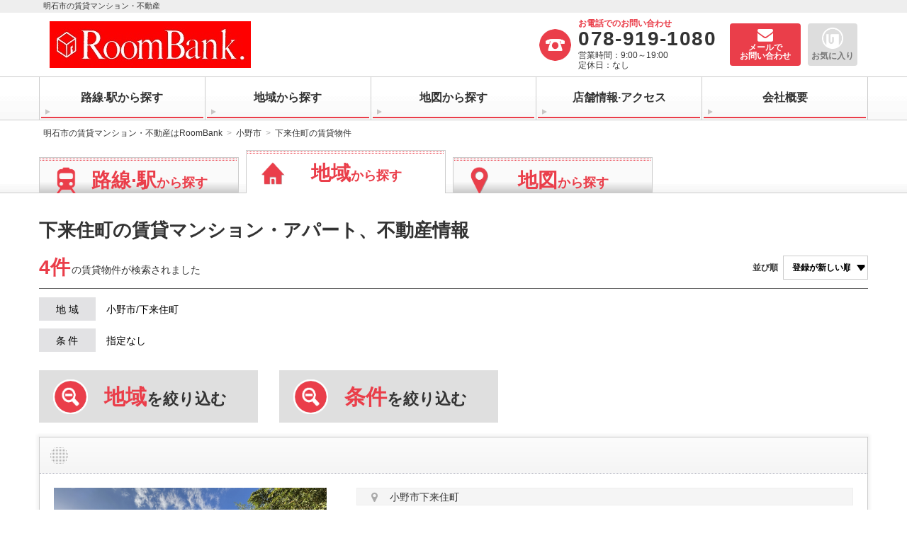

--- FILE ---
content_type: text/html; charset=UTF-8
request_url: https://www.room-bk-akashi.com/Area28218/Zip6751344/result.html
body_size: 9641
content:
<!DOCTYPE html><html lang="ja"><head><meta charset="utf-8"><meta name="viewport" content="width=device-width, initial-scale=1"><meta name="format-detection" content="telephone=no"><link rel="icon" href="/favicon.ico"><title>下来住町の賃貸物件・不動産・マンション・アパート | 明石市の賃貸マンションはRoomBank</title><meta name="description" content="小野市 下来住町の不動産、賃貸マンション・アパートの情報一覧です。 | RoomBank"><meta name="robots" content="INDEX,FOLLOW"><link rel="stylesheet" href="/mwp/lib/css/bootstrap.min.css?v=7f89537eaf606bff49f5cc1a7c24dbca"><link rel="stylesheet" href="/mwp/lib/css/font-awesome.min.css?v=269550530cc127b6aa5a35925a7de6ce"><link rel="stylesheet" href="/mwp/css/common.css?v=f82712670491f31399377d5bc79a6ad7"><link rel="stylesheet" href="/mwp/css/search.css?v=a4bb9289064386bb38dca71ce1290a58"><link rel="stylesheet" href="/mwp/css/list.css?v=271641c22987cb2c0d12b5c816328f67"><link rel="stylesheet" href="/mwp/css/bana.css?v=66b8394b16a964b5360ce03aae1484e7"><script>window.mwp=window.mwp||{};mwp.const={FQDN:'https://www.room-bk-akashi.com',BASE:'/',MAP_KEY:'AIzaSyAGgl9GmDRPlmoTFpTEQCMOfBM8RjdECmE',};</script><!-- Global site tag (gtag.js) - Google Analytics -->
<script async src="https://www.googletagmanager.com/gtag/js?id=UA-155903229-1"></script>
<script>
  window.dataLayer = window.dataLayer || [];
  function gtag(){dataLayer.push(arguments);}
  gtag('js', new Date());

  gtag('config', 'UA-155903229-1');
</script></head><body class="mwp-color_re"><div id="MenuOverlay"></div><div id="boxOverlay"><div id="boxContent"></div><button id="boxClose" type="button">×</button></div><header class="container-fluid"><div id="pagetop" class="row"></div><div class="row"><div class="col"><hgroup class="container"><div id="headlogo"><h1><a href="/"><div class="row caption">明石市の賃貸マンション・不動産</div><div class="logoimg-wrapper"><img src="/images/common/header_logo.png" alt="株式会社RoomBank" class="logoimg-default"><img src="/images/common/contact_logo.png" alt="株式会社RoomBank" class="logoimg-sm"></div></a></h1></div><div class="headfootcontact clearfix"><ul class="contlist"><li class="txt">お電話でのお問い合わせ</li><li class="tel"><a href="tel:078-919-1080">078-919-1080</a></li><li class="time">営業時間：9:00～19:00<br>定休日：なし</li></ul><div class="mail"><a href="/request.html"><span class="label-long">メールで<br>お問い合わせ</span><span class="label-short">問い合わせ</span></a></div></div><nav class="favbot"><div><a class="favorite" href="/favorite.html">お気に入り</a><p class="favbadge"><span class="favinner">0</span></p></div></nav><div id="menubot"><a href="javascript:void(0);"><img src="/mwp/images/common/header_menu.png" alt="menu"></a></div></hgroup></div></div><nav id="headnav" class="navmenu row"><ul id="menu" class="container clearfix"><li class="menuClose"><a href="javascript:void(0);">×</a></li><li class="visible-xs"><a href="/">TOPページ</a></li><li class="visible-xs"><a href="/result.html?condition_cd=5">分譲マンションシリーズ</a></li><li class="visible-xs"><a href="/result.html?condition_cd=4">リノベーション物件</a></li><li class="visible-xs"><a href="/result.html?condition_cd=2">敷金&middot;礼金０円！特集</a></li><li class="visible-xs"><a href="/result.html?condition_cd=3">オートロック付き物件特集</a></li><li><a href="/search.html?action=searchRail">路線&middot;駅から探す</a></li><li><a href="/search.html?action=searchArea">地域から探す</a></li><li><a href="/search_map.html">地図から探す</a></li><li class="visible-xs"><a href="/t/contents/owner.html">オーナー様へ</a></li><li class="visible-xs"><a href="/t/staff.html">スタッフ紹介ページ</a></li><li class="visible-xs"><a href="https://lin.ee/8X1xefW" target="_blank">LINE公式アカウント</a></li><li><a href="/shop.html">店舗情報&middot;アクセス</a></li><li class="info"><a href="/info.html">会社概要</a></li><li class="mailinq visible-xs"><a href="/request.html">メールでお問い合わせ</a></li></ul></nav></header><nav class="container"><div class="row pankuz-wrapper"><ul class="pankuz"><li><a href="/">明石市の賃貸マンション・不動産はRoomBank</a></li><li><a href="/Area28218/result.html">小野市</a></li><li>下来住町の賃貸物件</li></ul></div></nav><nav id="srctab" class="container-fluid"><div class="row"><div class="container"><div class="row"><ul><li class="rail"><a href="/search.html?action=searchRail"><span><strong>路線&middot;駅</strong>から探す</span></a></li><li class="area on"><a href="/search.html?action=searchArea"><span><strong>地域</strong>から探す</span></a></li><li class="map"><a href="/search.html?action=searchMap"><span><strong>地図</strong>から探す</span></a></li></ul></div></div></div></nav><main class="container"><div class="row"><div class="sp-wrapper"><div id="pagetit"><h1>下来住町の賃貸マンション・アパート、不動産情報</h1></div></div><div id="refinebox"><div class="sp-wrapper"><div id="summary" class="clearfix"><div class="sumtxt" id="arCount"><strong><span class="loading44"><span>N</span><span>o</span><span>w</span><span>&nbsp;</span><span>L</span><span>o</span><span>a</span><span>d</span><span>i</span><span>n</span><span>g</span><span>.</span><span>.</span><span>.</span></span><span class="count" id="sumcount">4件</span></strong><span class="mes" id="summes">の賃貸物件が<br>検索されました</span></div><form class="pull-right"><label for="InputSelect" class="hidden-xs">並び順</label><select id="InputSelect" name="RP_Order"><option value="build" >築年が新しい順</option><option value="rent" >賃料の安い順</option><option value="occupation" >面積が広い順</option><option value="update"  selected="selected">登録が新しい順</option></select></form></div><dl class="hidden-xs"><dt>地 域</dt><dd><span id="js-arealist">小野市/下来住町</span></dd><dt>条 件</dt><dd><span id="js-customlist">指定なし</span></dd></dl></div></div><div class="refinetab"><nav><ul class="clearfix"><li class="srctit area"><img src="/mwp/images/search/closebot-sp.png" alt="閉じる" loading="lazy"><h2><a href="javascript:void(0);"><strong>地域</strong><br>を絞り込む</a></h2></li><li class="srctit custom"><img src="/mwp/images/search/closebot-sp.png" alt="閉じる" loading="lazy"><h2><a href="javascript:void(0);"><strong>条件</strong><br>を絞り込む</a></h2></li></ul></nav><form id="frmResult" action="/result.html" method="get"><div id="resultArea" class="srcbox"><div class="formarea"><div class="container"><div class="row"><div><h3 class="srcname">兵庫県</h3><ul class="srclist"><li class="srctitle"><label for="RP_AreaCds_28218"><input type="checkbox" id="RP_AreaCds_28218" name="RP_AreaCds[]" value="28218" checked="checked"><a href="/Area28218/result.html">小野市</a><span>161</span></label></li><li class="srcchild"><ul class="srclist"><li><label for="RP_ZipCds_6751358"><input type="checkbox" id="RP_ZipCds_6751358" name="RP_ZipCds[]" value="6751358" ><a href="/Area28218/Zip6751358/result.html">粟生町</a><span>1</span></label></li><li><label for="RP_ZipCds_6751324"><input type="checkbox" id="RP_ZipCds_6751324" name="RP_ZipCds[]" value="6751324" ><a href="/Area28218/Zip6751324/result.html">育ケ丘町</a><span>3</span></label></li><li><label for="RP_ZipCds_6751327"><input type="checkbox" id="RP_ZipCds_6751327" name="RP_ZipCds[]" value="6751327" ><a href="/Area28218/Zip6751327/result.html">市場町</a><span>2</span></label></li><li><label for="RP_ZipCds_6751378"><input type="checkbox" id="RP_ZipCds_6751378" name="RP_ZipCds[]" value="6751378" ><a href="/Area28218/Zip6751378/result.html">王子町</a><span>36</span></label></li><li><label for="RP_ZipCds_6751334"><input type="checkbox" id="RP_ZipCds_6751334" name="RP_ZipCds[]" value="6751334" ><a href="/Area28218/Zip6751334/result.html">大島町</a><span>12</span></label></li><li><label for="RP_ZipCds_6751335"><input type="checkbox" id="RP_ZipCds_6751335" name="RP_ZipCds[]" value="6751335" ><a href="/Area28218/Zip6751335/result.html">片山町</a><span>7</span></label></li><li><label for="RP_ZipCds_6751378"><input type="checkbox" id="RP_ZipCds_6751378" name="RP_ZipCds[]" value="6751378" ><a href="/Area28218/Zip6751378/result.html">上新町</a><span>36</span></label></li><li><label for="RP_ZipCds_6751379"><input type="checkbox" id="RP_ZipCds_6751379" name="RP_ZipCds[]" value="6751379" ><a href="/Area28218/Zip6751379/result.html">上本町</a><span>4</span></label></li><li><label for="RP_ZipCds_6751371"><input type="checkbox" id="RP_ZipCds_6751371" name="RP_ZipCds[]" value="6751371" ><a href="/Area28218/Zip6751371/result.html">黒川町</a><span>19</span></label></li><li><label for="RP_ZipCds_6751367"><input type="checkbox" id="RP_ZipCds_6751367" name="RP_ZipCds[]" value="6751367" ><a href="/Area28218/Zip6751367/result.html">敷地町</a><span>2</span></label></li><li><label for="RP_ZipCds_6751344"><input type="checkbox" id="RP_ZipCds_6751344" name="RP_ZipCds[]" value="6751344" checked="checked"><a href="/Area28218/Zip6751344/result.html">下来住町</a><span>4</span></label></li><li><label for="RP_ZipCds_6751331"><input type="checkbox" id="RP_ZipCds_6751331" name="RP_ZipCds[]" value="6751331" ><a href="/Area28218/Zip6751331/result.html">神明町</a><span>11</span></label></li><li><label for="RP_ZipCds_6751333"><input type="checkbox" id="RP_ZipCds_6751333" name="RP_ZipCds[]" value="6751333" ><a href="/Area28218/Zip6751333/result.html">垂井町</a><span>10</span></label></li><li><label for="RP_ZipCds_6751316"><input type="checkbox" id="RP_ZipCds_6751316" name="RP_ZipCds[]" value="6751316" ><a href="/Area28218/Zip6751316/result.html">天神町</a><span>17</span></label></li><li><label for="RP_ZipCds_6751338"><input type="checkbox" id="RP_ZipCds_6751338" name="RP_ZipCds[]" value="6751338" ><a href="/Area28218/Zip6751338/result.html">田園町</a><span>1</span></label></li><li><label for="RP_ZipCds_6751332"><input type="checkbox" id="RP_ZipCds_6751332" name="RP_ZipCds[]" value="6751332" ><a href="/Area28218/Zip6751332/result.html">中町</a><span>11</span></label></li><li><label for="RP_ZipCds_6751375"><input type="checkbox" id="RP_ZipCds_6751375" name="RP_ZipCds[]" value="6751375" ><a href="/Area28218/Zip6751375/result.html">西本町</a><span>1</span></label></li><li><label for="RP_ZipCds_6751377"><input type="checkbox" id="RP_ZipCds_6751377" name="RP_ZipCds[]" value="6751377" ><a href="/Area28218/Zip6751377/result.html">葉多町</a><span>2</span></label></li><li><label for="RP_ZipCds_6751373"><input type="checkbox" id="RP_ZipCds_6751373" name="RP_ZipCds[]" value="6751373" ><a href="/Area28218/Zip6751373/result.html">東本町</a><span>1</span></label></li><li><label for="RP_ZipCds_6751374"><input type="checkbox" id="RP_ZipCds_6751374" name="RP_ZipCds[]" value="6751374" ><a href="/Area28218/Zip6751374/result.html">本町</a><span>16</span></label></li><li><label for="RP_ZipCds_6751376"><input type="checkbox" id="RP_ZipCds_6751376" name="RP_ZipCds[]" value="6751376" ><a href="/Area28218/Zip6751376/result.html">丸山町</a><span>1</span></label></li></ul></li></ul></div></div></div></div><ul class="botarea"><li class="resetBtn"><a href="javascript:void(0);" class="srcbot js-resetArea hidden-xs">町名をクリア</a></li><li><a href="javascript:void(0);" class="srcbot js-searchBtn"><span class="visible-xs">この条件で絞り込む</span><span class="hidden-xs">絞り込む</span></a></li></ul></div><div id="resultCondition" class="srcbox"><div class="formarea"><div class="container"><div class="row"><div class="customstg clearfix"><div class="customitem"> <h3 class="customname"><span>種別</span></h3><ul class="customlist"><li><label for="RP_ClassType_1"><input type="checkbox" id="RP_ClassType_1" name="RP_ClassType[]" value="1" ><span>マンション</span></label></li><li><label for="RP_ClassType_2"><input type="checkbox" id="RP_ClassType_2" name="RP_ClassType[]" value="2" ><span>アパート (ハイツ･コーポ)</span></label></li><li><label for="RP_ClassType_3"><input type="checkbox" id="RP_ClassType_3" name="RP_ClassType[]" value="3" ><span>一戸建･その他</span></label></li></ul></div><div class="customitem"> <h3 class="customname"><span>賃料</span></h3><div class="selectarea"><select id="customselect1" name="RP_RentMin"><option value="0" selected="selected">下限なし</option>
<option value="2.5">2.5万円</option>
<option value="3">3万円</option>
<option value="3.5">3.5万円</option>
<option value="4">4万円</option>
<option value="4.5">4.5万円</option>
<option value="5">5万円</option>
<option value="5.5">5.5万円</option>
<option value="6">6万円</option>
<option value="6.5">6.5万円</option>
<option value="7">7万円</option>
<option value="7.5">7.5万円</option>
<option value="8">8万円</option>
<option value="8.5">8.5万円</option>
<option value="9">9万円</option>
<option value="9.5">9.5万円</option>
<option value="10">10万円</option>
<option value="11">11万円</option>
<option value="12">12万円</option>
<option value="13">13万円</option>
<option value="14">14万円</option>
<option value="15">15万円</option>
<option value="16">16万円</option>
<option value="17">17万円</option>
<option value="18">18万円</option>
<option value="19">19万円</option>
<option value="20">20万円</option>
<option value="30">30万円</option>
<option value="40">40万円</option>
<option value="50">50万円</option>
<option value="100">100万円</option>
</select><span class="hidden-xs">～</span><span class="selecttxt visible-xs">▼</span><select id="customselect2" name="RP_RentMax"><option value="0" selected="selected">上限なし</option>
<option value="2.5">2.5万円</option>
<option value="3">3万円</option>
<option value="3.5">3.5万円</option>
<option value="4">4万円</option>
<option value="4.5">4.5万円</option>
<option value="5">5万円</option>
<option value="5.5">5.5万円</option>
<option value="6">6万円</option>
<option value="6.5">6.5万円</option>
<option value="7">7万円</option>
<option value="7.5">7.5万円</option>
<option value="8">8万円</option>
<option value="8.5">8.5万円</option>
<option value="9">9万円</option>
<option value="9.5">9.5万円</option>
<option value="10">10万円</option>
<option value="11">11万円</option>
<option value="12">12万円</option>
<option value="13">13万円</option>
<option value="14">14万円</option>
<option value="15">15万円</option>
<option value="16">16万円</option>
<option value="17">17万円</option>
<option value="18">18万円</option>
<option value="19">19万円</option>
<option value="20">20万円</option>
<option value="30">30万円</option>
<option value="40">40万円</option>
<option value="50">50万円</option>
<option value="100">100万円</option>
</select></div><ul class="customlist btm"><li><label for="RP_ManagementCost"><input type="checkbox" id="RP_ManagementCost" name="RP_ManagementCost" value="1" ><span>共益費含む</span></label></li></ul><div class="btm"><div id="shikirei" class="selectarea"><p class="captxt">敷金&middot;礼金<small> (保証金) </small>の合計</p><select id="customselect11" name="RP_InitialCost"><option value="0" selected="selected">指定なし</option>
<option value="99">0円(敷/礼なし)</option>
<option value="5">5万円以下</option>
<option value="10">10万円以下</option>
<option value="15">15万円以下</option>
<option value="20">20万円以下</option>
<option value="25">25万円以下</option>
<option value="30">30万円以下</option>
<option value="35">35万円以下</option>
<option value="40">40万円以下</option>
<option value="45">45万円以下</option>
<option value="50">50万円以下</option>
<option value="60">60万円以下</option>
<option value="70">70万円以下</option>
<option value="80">80万円以下</option>
<option value="90">90万円以下</option>
<option value="100">100万円以下</option>
</select></div></div></div><div class="customitem"> <h3 class="customname"><span>専有面積</span></h3><div class="selectarea"><select id="customselect21" name="RP_MonopolyMin"><option value="0" selected="selected">下限なし</option>
<option value="10">10㎡</option>
<option value="15">15㎡</option>
<option value="20">20㎡</option>
<option value="25">25㎡</option>
<option value="30">30㎡</option>
<option value="35">35㎡</option>
<option value="40">40㎡</option>
<option value="45">45㎡</option>
<option value="50">50㎡</option>
<option value="60">60㎡</option>
<option value="70">70㎡</option>
<option value="80">80㎡</option>
<option value="90">90㎡</option>
<option value="100">100㎡</option>
<option value="200">200㎡</option>
<option value="300">300㎡</option>
<option value="400">400㎡</option>
<option value="500">500㎡</option>
</select><span class="hidden-xs">～</span><span class="selecttxt visible-xs">▼</span><select id="customselect22" name="RP_MonopolyMax"><option value="0" selected="selected">上限なし</option>
<option value="10">10㎡</option>
<option value="15">15㎡</option>
<option value="20">20㎡</option>
<option value="25">25㎡</option>
<option value="30">30㎡</option>
<option value="35">35㎡</option>
<option value="40">40㎡</option>
<option value="45">45㎡</option>
<option value="50">50㎡</option>
<option value="60">60㎡</option>
<option value="70">70㎡</option>
<option value="80">80㎡</option>
<option value="90">90㎡</option>
<option value="100">100㎡</option>
<option value="200">200㎡</option>
<option value="300">300㎡</option>
<option value="400">400㎡</option>
<option value="500">500㎡</option>
</select></div></div><div class="customitem"> <h3 class="customname"><span>間取り</span></h3><ul class="customlist col3"><li><label for="RP_PlanOfHouseType_1100"><input type="checkbox" id="RP_PlanOfHouseType_1100" name="RP_PlanOfHouseType[]" value="1100" ><span>1R</span></label></li><li><label for="RP_PlanOfHouseType_1200"><input type="checkbox" id="RP_PlanOfHouseType_1200" name="RP_PlanOfHouseType[]" value="1200" ><span>1K</span></label></li><li><label for="RP_PlanOfHouseType_1300"><input type="checkbox" id="RP_PlanOfHouseType_1300" name="RP_PlanOfHouseType[]" value="1300" ><span>1DK</span></label></li><li><label for="RP_PlanOfHouseType_1415"><input type="checkbox" id="RP_PlanOfHouseType_1415" name="RP_PlanOfHouseType[]" value="1415" ><span>1LK/1LDK</span></label></li><li><label for="RP_PlanOfHouseType_2223"><input type="checkbox" id="RP_PlanOfHouseType_2223" name="RP_PlanOfHouseType[]" value="2223" ><span>2K/2DK</span></label></li><li><label for="RP_PlanOfHouseType_2425"><input type="checkbox" id="RP_PlanOfHouseType_2425" name="RP_PlanOfHouseType[]" value="2425" ><span>2LK/2LDK</span></label></li><li><label for="RP_PlanOfHouseType_3233"><input type="checkbox" id="RP_PlanOfHouseType_3233" name="RP_PlanOfHouseType[]" value="3233" ><span>3K/3DK</span></label></li><li><label for="RP_PlanOfHouseType_3435"><input type="checkbox" id="RP_PlanOfHouseType_3435" name="RP_PlanOfHouseType[]" value="3435" ><span>3LK/3LDK</span></label></li><li><label for="RP_PlanOfHouseType_4299"><input type="checkbox" id="RP_PlanOfHouseType_4299" name="RP_PlanOfHouseType[]" value="4299" ><span>4K～</span></label></li></ul></div><div class="customitem"> <h3 class="customname"><span>駅徒歩</span></h3><ul class="customlist col3"><li><label for="RP_FootTime_3"><input type="radio" id="RP_FootTime_3" name="RP_FootTime" value="3" ><span>3分以内</span></label></li><li><label for="RP_FootTime_5"><input type="radio" id="RP_FootTime_5" name="RP_FootTime" value="5" ><span>5分以内</span></label></li><li><label for="RP_FootTime_10"><input type="radio" id="RP_FootTime_10" name="RP_FootTime" value="10" ><span>10分以内</span></label></li><li><label for="RP_FootTime_15"><input type="radio" id="RP_FootTime_15" name="RP_FootTime" value="15" ><span>15分以内</span></label></li><li><label for="RP_FootTime_0"><input type="radio" id="RP_FootTime_0" name="RP_FootTime" value="0"  checked="checked"><span>指定しない</span></label></li></ul></div><div class="customitem"> <h3 class="customname"><span>築年数</span></h3><ul class="customlist col3"><li><label for="RP_BuildYear_1"><input type="radio" id="RP_BuildYear_1" name="RP_BuildYear" value="1" ><span>新築</span></label></li><li><label for="RP_BuildYear_3"><input type="radio" id="RP_BuildYear_3" name="RP_BuildYear" value="3" ><span>3年以内</span></label></li><li><label for="RP_BuildYear_5"><input type="radio" id="RP_BuildYear_5" name="RP_BuildYear" value="5" ><span>5年以内</span></label></li><li><label for="RP_BuildYear_10"><input type="radio" id="RP_BuildYear_10" name="RP_BuildYear" value="10" ><span>10年以内</span></label></li><li><label for="RP_BuildYear_0"><input type="radio" id="RP_BuildYear_0" name="RP_BuildYear" value="0"  checked="checked"><span>指定しない</span></label></li></ul></div><div class="customitem"> <h3 class="customname"><span>画像</span></h3><ul class="customlist col2"><li><label for="PhotoImage"><input type="checkbox" id="PhotoImage" name="RP_PhotoImage" value="1" ><span>写真あり</span></label></li><li><label for="LayoutImage"><input type="checkbox" id="LayoutImage" name="RP_LayoutImage" value="1" ><span>間取図あり</span></label></li><li><label for="PanoramaImage"><input type="checkbox" id="PanoramaImage" name="RP_PanoramaImage" value="1" ><span>パノラマ写真あり</span></label></li></ul></div><div class="customitem hidden-xs"> <h3 class="customname"><span>フリーワード検索</span></h3><div class="freetxtarea"><input class="freetxt" type="text" placeholder="例) UR賃貸  オススメ" id="RP_FreeWord" name="RP_FreeWord" value=""></div><ul class="customlist col2 btm"><li><label for="RP_FreeWordType_0"><input type="radio" id="RP_FreeWordType_0" name="RP_FreeWordType" value="0"  checked="checked"><span>すべてを含む</span></label></li><li><label for="RP_FreeWordType_1"><input type="radio" id="RP_FreeWordType_1" name="RP_FreeWordType" value="1" ><span>いずれかを含む</span></label></li></ul></div></div><input type="hidden" name="RP_FreeWordCorp" value=""><input type="hidden" name="RP_FreeWordCorpType" value="0"><input type="hidden" name="RP_FreeWordCorpCol1" value="0"><input type="hidden" name="RP_FreeWordCorpCol2" value="0"><input type="hidden" name="RP_FreeWordCorpCol3" value="0"><div class="customstg clearfix"><div class="customitem"> <h3 class="customname"><span>位置</span></h3><ul class="customlist col2"><li><label for="LocationFirstFloor_1"><input type="checkbox" id="LocationFirstFloor_1" name="RP_LocationFirstFloor[]" value="1" ><span>1階</span></label></li><li><label for="LocationFloor_2"><input type="checkbox" id="LocationFloor_2" name="RP_LocationFloor[]" value="2" ><span>2階以上</span></label></li><li><label for="Direction_5"><input type="checkbox" id="Direction_5" name="RP_Direction[]" value="5" ><span>南向き</span></label></li><li><label for="FacilityEx_43"><input type="checkbox" id="FacilityEx_43" name="RP_FacilityEx[]" value="43" ><span>角部屋</span></label></li></ul></div><div class="customitem"> <h3 class="customname"><span>キッチン</span></h3><ul class="customlist col2"><li><label for="FacilityEx_16"><input type="checkbox" id="FacilityEx_16" name="RP_FacilityEx[]" value="16" ><span>ガスキッチン</span></label></li><li><label for="FacilityEx_25"><input type="checkbox" id="FacilityEx_25" name="RP_FacilityEx[]" value="25" ><span>IHコンロ</span></label></li><li><label for="FacilityEx_44"><input type="checkbox" id="FacilityEx_44" name="RP_FacilityEx[]" value="44" ><span>コンロ2口以上</span></label></li><li><label for="FacilityEx_28"><input type="checkbox" id="FacilityEx_28" name="RP_FacilityEx[]" value="28" ><span>オール電化</span></label></li><li><label for="FacilityEx_12"><input type="checkbox" id="FacilityEx_12" name="RP_FacilityEx[]" value="12" ><span>システムキッチン</span></label></li><li><label for="FacilityEx_35"><input type="checkbox" id="FacilityEx_35" name="RP_FacilityEx[]" value="35" ><span>カウンターキッチン</span></label></li></ul></div><div class="customitem"> <h3 class="customname"><span>バス・トイレ</span></h3><ul class="customlist col2"><li><label for="FacilityEx_21"><input type="checkbox" id="FacilityEx_21" name="RP_FacilityEx[]" value="21" ><span>バス･トイレ別</span></label></li><li><label for="FacilityEx_34"><input type="checkbox" id="FacilityEx_34" name="RP_FacilityEx[]" value="34" ><span>洗面所独立</span></label></li><li><label for="FacilityEx_22"><input type="checkbox" id="FacilityEx_22" name="RP_FacilityEx[]" value="22" ><span>洗浄機能便座</span></label></li><li><label for="FacilityEx_6"><input type="checkbox" id="FacilityEx_6" name="RP_FacilityEx[]" value="6" ><span>追い焚き</span></label></li><li><label for="FacilityEx_29"><input type="checkbox" id="FacilityEx_29" name="RP_FacilityEx[]" value="29" ><span>浴室乾燥機</span></label></li></ul></div><div class="customitem"> <h3 class="customname"><span>セキュリティ</span></h3><ul class="customlist col2"><li><label for="FacilityEx_3"><input type="checkbox" id="FacilityEx_3" name="RP_FacilityEx[]" value="3" ><span>オートロック</span></label></li><li><label for="FacilityEx_53"><input type="checkbox" id="FacilityEx_53" name="RP_FacilityEx[]" value="53" ><span>防犯カメラ</span></label></li><li><label for="FacilityEx_24"><input type="checkbox" id="FacilityEx_24" name="RP_FacilityEx[]" value="24" ><span>TVモニターホン</span></label></li><li><label for="FacilityEx_40"><input type="checkbox" id="FacilityEx_40" name="RP_FacilityEx[]" value="40" ><span>24時間セキュリティ</span></label></li></ul></div><div class="customitem"> <h3 class="customname"><span>テレビ・通信</span></h3><ul class="customlist col2"><li><label for="FacilityEx_33"><input type="checkbox" id="FacilityEx_33" name="RP_FacilityEx[]" value="33" ><span>インターネット対応</span></label></li><li><label for="FacilityEx_62"><input type="checkbox" id="FacilityEx_62" name="RP_FacilityEx[]" value="62" ><span>インターネット無料</span></label></li><li><label for="FacilityEx_9"><input type="checkbox" id="FacilityEx_9" name="RP_FacilityEx[]" value="9" ><span>BSアンテナ</span></label></li><li><label for="FacilityEx_10"><input type="checkbox" id="FacilityEx_10" name="RP_FacilityEx[]" value="10" ><span>CSアンテナ</span></label></li><li><label for="FacilityEx_11"><input type="checkbox" id="FacilityEx_11" name="RP_FacilityEx[]" value="11" ><span>CATV</span></label></li></ul></div><div class="customitem"> <h3 class="customname"><span>入居条件</span></h3><ul class="customlist col3"><li><label for="Condition_1"><input type="checkbox" id="Condition_1" name="RP_Condition[]" value="1" ><span>ペット相談</span></label></li><li><label for="Condition_0"><input type="checkbox" id="Condition_0" name="RP_Condition[]" value="0" ><span>楽器相談</span></label></li><li><label for="Condition_3"><input type="checkbox" id="Condition_3" name="RP_Condition[]" value="3" ><span>女性限定</span></label></li><li><label for="Condition_2"><input type="checkbox" id="Condition_2" name="RP_Condition[]" value="2" ><span>学生限定</span></label></li><li><label for="Condition_13"><input type="checkbox" id="Condition_13" name="RP_Condition[]" value="13" ><span>高齢者相談</span></label></li><li><label for="Condition_11"><input type="checkbox" id="Condition_11" name="RP_Condition[]" value="11" ><span>保証人不要</span></label></li><li><label for="Condition_12"><input type="checkbox" id="Condition_12" name="RP_Condition[]" value="12" ><span>事務所可</span></label></li><li><label for="Condition_10"><input type="checkbox" id="Condition_10" name="RP_Condition[]" value="10" ><span>フリーレント</span></label></li></ul></div></div><div class="customitem"> <h3 class="customname">その他設備</h3><ul class="customlist"><li><label for="FacilityEx_1"><input type="checkbox" id="FacilityEx_1" name="RP_FacilityEx[]" value="1" ><span>フローリング</span></label></li><li><label for="FacilityEx_20"><input type="checkbox" id="FacilityEx_20" name="RP_FacilityEx[]" value="20" ><span>室内洗濯機置場</span></label></li><li><label for="FacilityEx_36"><input type="checkbox" id="FacilityEx_36" name="RP_FacilityEx[]" value="36" ><span>W･INクローゼット</span></label></li><li><label for="FacilityEx_14"><input type="checkbox" id="FacilityEx_14" name="RP_FacilityEx[]" value="14" ><span>ロフト</span></label></li><li><label for="FacilityEx_0"><input type="checkbox" id="FacilityEx_0" name="RP_FacilityEx[]" value="0" ><span>家具付き</span></label></li><li><label for="FacilityEx_58"><input type="checkbox" id="FacilityEx_58" name="RP_FacilityEx[]" value="58" ><span>家電付き</span></label></li><li><label for="FacilityEx_18"><input type="checkbox" id="FacilityEx_18" name="RP_FacilityEx[]" value="18" ><span>エアコン</span></label></li><li><label for="FacilityEx_37"><input type="checkbox" id="FacilityEx_37" name="RP_FacilityEx[]" value="37" ><span>床暖房</span></label></li><li><label for="Facility_6"><input type="checkbox" id="Facility_6" name="RP_Facility[]" value="6" ><span>都市ガス</span></label></li><li><label for="Parking_2"><input type="checkbox" id="Parking_2" name="RP_Parking[]" value="2" ><span>駐車場あり</span></label></li><li><label for="FacilityEx_41"><input type="checkbox" id="FacilityEx_41" name="RP_FacilityEx[]" value="41" ><span>駐輪場あり</span></label></li><li><label for="FacilityEx_45"><input type="checkbox" id="FacilityEx_45" name="RP_FacilityEx[]" value="45" ><span>バイク置場</span></label></li><li><label for="FacilityEx_2"><input type="checkbox" id="FacilityEx_2" name="RP_FacilityEx[]" value="2" ><span>エレベーター</span></label></li><li><label for="FacilityEx_15"><input type="checkbox" id="FacilityEx_15" name="RP_FacilityEx[]" value="15" ><span>宅配BOX</span></label></li><li><label for="FacilityEx_67"><input type="checkbox" id="FacilityEx_67" name="RP_FacilityEx[]" value="67" ><span>24時間ゴミ出し可</span></label></li><li><label for="FacilityEx_42"><input type="checkbox" id="FacilityEx_42" name="RP_FacilityEx[]" value="42" ><span>バリアフリー</span></label></li><li><label for="FacilityEx_46"><input type="checkbox" id="FacilityEx_46" name="RP_FacilityEx[]" value="46" ><span>分譲賃貸</span></label></li><li><label for="FacilityEx_50"><input type="checkbox" id="FacilityEx_50" name="RP_FacilityEx[]" value="50" ><span>デザイナーズ</span></label></li><li><label for="FacilityEx_61"><input type="checkbox" id="FacilityEx_61" name="RP_FacilityEx[]" value="61" ><span>リノベーション</span></label></li></ul></div></div></div></div><ul class="botarea"><li class="resetBtn"><a href="javascript:void(0);" class="srcbot js-resetCond hidden-xs">条件をクリア</a></li><li><a href="javascript:void(0);" class="srcbot js-searchBtn"><span class="visible-xs">この条件で絞り込む</span><span class="hidden-xs">絞り込む</span></a></li></ul></div><input type="hidden" name="RP_NowAction" value="searchArea"><input type="hidden" name="action" value="search"></form></div><div class="sp-wrapper"><div id="bukkenlist"><div class="bukkenbox"><h2><span>&nbsp;</span></h2><div class="photo"><a href="/detail/1076730611.html" target="_blank"><img src="https://mc10767.mioweb.jp/PhotoImage/7664_20251029094138152.jpg" alt="物件番号:1076730611 エレベーター有マンション　敷金・礼金０円キャンペーン　インターネット無料です" loading="lazy"></a></div><div class="areadat">小野市下来住町</div><div class="raildat">JR加古川線 小野町駅 徒歩4分</div><div class="bldgdat">マンション&nbsp;9階建&nbsp;築29年</div><ul><li class="hdtxt"><div class="datarea"><ul><li class="layout"><span>&nbsp;</span></li><li class="kai"><span>階</span></li><li class="yachin"><span>家賃/<wbr>共益費</span></li><li class="yachin"><span>敷金/<wbr>礼金</span></li><li class="plan"><span>間取り/<wbr>専有面積</span></li></ul></div><div class="favarea"><ul><li class="fav"><span>&nbsp;</span><span class="sr-only">お気に入り</span></li></ul></div></li><li class="dattxt favpop-wrapper" style="display:table"><a href="/detail/1076730611.html" target="_blank" class="datarea"><ul><li class="layout"><img src="https://mc10767.mioweb.jp/LayoutImage/cpng_s/1076730611s_x.png" alt="間取り図" loading="lazy"></li><li class="kai">9<span class="unit">階</span></li><li class="yachin"><strong class="rent">6.2</strong><span class="unit">万円</span><br>0.5<span class="unit">万円</span></li><li class="yachin">－<br>－</li><li class="plan">2LDK<br>62.47<span class="unit">m&sup2;</span></li></ul></a><a href="javascript:void(0);" class="favarea js-fav "><ul><li class="fav" title="お気に入り"><p class="sr-only">お気に入り<span class="js-replace">登録</span></p></li></ul><form method="post"><input type="hidden" name="article_cd" value="1076730611"></form></a><div class="favpop"></div></li>
<li class="dattxt favpop-wrapper" style="display:table"><a href="/detail/1076741388.html" target="_blank" class="datarea"><ul><li class="layout"><img src="https://mc10767.mioweb.jp/LayoutImage/cpng_s/1076741388s_x.png" alt="間取り図" loading="lazy"></li><li class="kai">3<span class="unit">階</span></li><li class="yachin"><strong class="rent">4.1</strong><span class="unit">万円</span><br>0.5<span class="unit">万円</span></li><li class="yachin">－<br>－</li><li class="plan">1K<br>23.92<span class="unit">m&sup2;</span></li></ul></a><a href="javascript:void(0);" class="favarea js-fav "><ul><li class="fav" title="お気に入り"><p class="sr-only">お気に入り<span class="js-replace">登録</span></p></li></ul><form method="post"><input type="hidden" name="article_cd" value="1076741388"></form></a><div class="favpop"></div></li>
<li class="dattxt favpop-wrapper" style="display:table"><a href="/detail/1076719874.html" target="_blank" class="datarea"><ul><li class="layout"><img src="https://mc10767.mioweb.jp/LayoutImage/cpng_s/1076719874s_x.png" alt="間取り図" loading="lazy"></li><li class="kai">3<span class="unit">階</span></li><li class="yachin"><strong class="rent">5.1</strong><span class="unit">万円</span><br>0.5<span class="unit">万円</span></li><li class="yachin">－<br>－</li><li class="plan">1DK<br>38.55<span class="unit">m&sup2;</span></li></ul></a><a href="javascript:void(0);" class="favarea js-fav "><ul><li class="fav" title="お気に入り"><p class="sr-only">お気に入り<span class="js-replace">登録</span></p></li></ul><form method="post"><input type="hidden" name="article_cd" value="1076719874"></form></a><div class="favpop"></div></li>
</ul></div>
<div class="bukkenbox"><h2><span>&nbsp;</span></h2><div class="photo"><a href="/detail/1076743719.html" target="_blank"><img src="https://mc10767.mioweb.jp/PhotoImage/12546_20251029094551462.jpg" alt="物件番号:1076743719 人気の平屋戸建賃貸　広々100㎡　敷地内複数台駐車可能です" loading="lazy"></a></div><div class="areadat">小野市下来住町</div><div class="raildat">JR加古川線 小野町駅 徒歩7分</div><div class="bldgdat">貸家&nbsp;1階建&nbsp;築34年</div><ul><li class="hdtxt"><div class="datarea"><ul><li class="layout"><span>&nbsp;</span></li><li class="kai"><span>階</span></li><li class="yachin"><span>家賃/<wbr>共益費</span></li><li class="yachin"><span>敷金/<wbr>礼金</span></li><li class="plan"><span>間取り/<wbr>専有面積</span></li></ul></div><div class="favarea"><ul><li class="fav"><span>&nbsp;</span><span class="sr-only">お気に入り</span></li></ul></div></li><li class="dattxt favpop-wrapper" style="display:table"><a href="/detail/1076743719.html" target="_blank" class="datarea"><ul><li class="layout"><img src="https://mc10767.mioweb.jp/LayoutImage/cpng_s/1076743719s_x.png" alt="間取り図" loading="lazy"></li><li class="kai">1<span class="unit">階</span></li><li class="yachin"><strong class="rent">6.9</strong><span class="unit">万円</span><br>－</li><li class="yachin">10.0<span class="unit">万円</span><br>2<span class="unit">ヶ月</span></li><li class="plan">5K<br>100<span class="unit">m&sup2;</span></li></ul></a><a href="javascript:void(0);" class="favarea js-fav "><ul><li class="fav" title="お気に入り"><p class="sr-only">お気に入り<span class="js-replace">登録</span></p></li></ul><form method="post"><input type="hidden" name="article_cd" value="1076743719"></form></a><div class="favpop"></div></li>
</ul></div>
</div></div></div></main><aside class="container"><div class="row"><div class="visible-xs"><div class="image-banner"></div></div><nav id="tokusynav"><h2 class="heading">賃貸特集</h2><ul><li><a href="/result.html?condition_cd=5">分譲マンションシリーズ</a></li>
<li><a href="/result.html?condition_cd=4">リノベーション物件</a></li>
<li><a href="/result.html?condition_cd=2">敷金・礼金０円！特集</a></li>
<li><a href="/result.html?condition_cd=3">オートロック付き物件特集</a></li>
</ul></nav><div id="shopdata" class="visible-xs"><div class="shoplogo"><img src="/images/common/contact_logo.png" alt="株式会社RoomBank ロゴ" loading="lazy"></div><h2 class="heading">店舗情報</h2><div class="inner"><section><div class="photo"><img src="/images/common/8847c7903172cb6c2af7e9e8074e147ab7c33a55.jpeg" alt="店舗外観" loading="lazy"><ul class="infobot visible-xs"><li><a href="/shop.html">店舗情報・アクセスはこちら</a></li></ul></div><div class="datatxt"><h3 class="shopname">株式会社RoomBank 明石店</h3><address><div>〒673-0878<br>兵庫県明石市山下町13-14　セレス山下町1F</div><div class="hidden-xs">【営業時間】9:00～19:00<br>【定休日】なし<br>【TEL】<a href="tel:078-919-1080" class="tel">078-919-1080</a><br>【FAX】078-919-1081</div></address></div><ul class="shopinfo hidden-xs"><li><a href="/shop.html">店舗情報はこちら</a></li><li><a href="/shop.html#map">アクセスマップはこちら</a></li></ul></section><section><div class="photo"><img src="/images/common/shop1-shop_photo.jpg" alt="店舗外観" loading="lazy"><ul class="infobot visible-xs"><li><a href="/shop.html#shop-1">店舗情報・アクセスはこちら</a></li></ul></div><div class="datatxt"><h3 class="shopname">株式会社RoomBank 西明石店</h3><address><div>〒673-0012<br>兵庫県明石市和坂12-2　山崎ビル103</div><div class="hidden-xs">【営業時間】9:00～19:00<br>【定休日】なし<br>【TEL】<a href="tel:078-927-1080" class="tel">078-927-1080</a><br>【FAX】078-927-1082</div></address></div><ul class="shopinfo hidden-xs"><li><a href="/shop.html#shop-1">店舗情報はこちら</a></li><li><a href="/shop.html#map-1">アクセスマップはこちら</a></li></ul></section><p class="comment">株式会社RoomBankでは、明石市を中心に賃貸マンションをご紹介しております。賃貸マンション、ハイツ・アパート、貸家等快適な住まいをお届けします。また、明石駅周辺でも新築物件、敷金礼金ゼロ物件、デザイナーズ、ペットOK、高層タワー、海が見える物件、新婚向け、バリアフリー、特優賃・URなど、お客様のご要望に合う物件が見つかります！ お部屋の諸条件など、当社の担当者が一生懸命探させて頂きますので、お気軽にご連絡、ご来店ください。</p></div></div><div class="visible-xs"><div class="headfootcontact clearfix"><ul class="contlist"><li class="txt">お電話でのお問い合わせ</li><li class="tel"><a href="tel:078-919-1080">078-919-1080</a></li><li class="time">営業時間：9:00～19:00<br>定休日：なし</li></ul><div class="mail"><a href="/request.html"><span class="label-long">メールで<br>お問い合わせ</span><span class="label-short">問い合わせ</span></a></div></div></div></div></aside><aside class="container"><div class="row"><div class="link_list clearfix"><div class="title">小野市のエリアから賃貸物件を探す</div><ul class="seo_link"><li><a href="/Area28218/Zip6751358/result.html">粟生町</a></li><li><a href="/Area28218/Zip6751324/result.html">育ケ丘町</a></li><li><a href="/Area28218/Zip6751327/result.html">市場町</a></li><li><a href="/Area28218/Zip6751378/result.html">王子町</a></li><li><a href="/Area28218/Zip6751334/result.html">大島町</a></li><li><a href="/Area28218/Zip6751335/result.html">片山町</a></li><li><a href="/Area28218/Zip6751378/result.html">上新町</a></li><li><a href="/Area28218/Zip6751379/result.html">上本町</a></li><li><a href="/Area28218/Zip6751371/result.html">黒川町</a></li><li><a href="/Area28218/Zip6751367/result.html">敷地町</a></li><li><a href="/Area28218/Zip6751344/result.html">下来住町</a></li><li><a href="/Area28218/Zip6751331/result.html">神明町</a></li><li><a href="/Area28218/Zip6751333/result.html">垂井町</a></li><li><a href="/Area28218/Zip6751316/result.html">天神町</a></li><li><a href="/Area28218/Zip6751338/result.html">田園町</a></li><li><a href="/Area28218/Zip6751332/result.html">中町</a></li><li><a href="/Area28218/Zip6751375/result.html">西本町</a></li><li><a href="/Area28218/Zip6751377/result.html">葉多町</a></li><li><a href="/Area28218/Zip6751373/result.html">東本町</a></li><li><a href="/Area28218/Zip6751374/result.html">本町</a></li><li><a href="/Area28218/Zip6751376/result.html">丸山町</a></li></ul></div><div class="link_list clearfix"><div class="title">人気の路線・駅から賃貸物件を探す</div><div class="title"><a href="/Rail348/result.html">山陽電鉄線</a></div><ul class="seo_link"><li><a href="/Rail348/Station7205/result.html">西舞子駅</a></li><li><a href="/Rail348/Station7208/result.html">大蔵谷駅</a></li><li><a href="/Rail348/Station7194/result.html">人丸前駅</a></li><li><a href="/Rail348/Station7210/result.html">山陽明石駅</a></li><li><a href="/Rail348/Station7206/result.html">西新町駅</a></li><li><a href="/Rail348/Station7190/result.html">林崎松江海岸駅</a></li><li><a href="/Rail348/Station7187/result.html">藤江駅</a></li><li><a href="/Rail348/Station7202/result.html">中八木駅</a></li><li><a href="/Rail348/Station7186/result.html">江井ヶ島駅</a></li><li><a href="/Rail348/Station7204/result.html">西江井ヶ島駅</a></li><li><a href="/Rail348/Station7216/result.html">山陽魚住駅</a></li><li><a href="/Rail348/Station7191/result.html">東二見駅</a></li><li><a href="/Rail348/Station10565/result.html">西二見駅</a></li><li><a href="/Rail348/Station7189/result.html">播磨町駅</a></li><li><a href="/Rail348/Station7185/result.html">別府駅</a></li></ul><div class="title"><a href="/Rail51/result.html">JR山陽本線</a></div><ul class="seo_link"><li><a href="/Rail51/Station1439/result.html">朝霧駅</a></li><li><a href="/Rail51/Station1440/result.html">明石駅</a></li><li><a href="/Rail51/Station1441/result.html">西明石駅</a></li><li><a href="/Rail51/Station1442/result.html">大久保駅</a></li><li><a href="/Rail51/Station1443/result.html">魚住駅</a></li><li><a href="/Rail51/Station1444/result.html">土山駅</a></li><li><a href="/Rail51/Station1445/result.html">東加古川駅</a></li></ul><div class="title"><a href="/Rail386/result.html">神戸電鉄粟生線</a></div><ul class="seo_link"><li><a href="/Rail386/Station7707/result.html">木津駅</a></li><li><a href="/Rail386/Station7708/result.html">木幡駅</a></li><li><a href="/Rail386/Station7716/result.html">栄駅</a></li><li><a href="/Rail386/Station7715/result.html">押部谷駅</a></li><li><a href="/Rail386/Station7709/result.html">緑が丘駅</a></li><li><a href="/Rail386/Station7704/result.html">広野ゴルフ場前駅</a></li><li><a href="/Rail386/Station7717/result.html">志染駅</a></li><li><a href="/Rail386/Station7702/result.html">恵比須駅</a></li><li><a href="/Rail386/Station7711/result.html">三木上の丸駅</a></li><li><a href="/Rail386/Station7710/result.html">三木駅</a></li><li><a href="/Rail386/Station7714/result.html">大村駅</a></li><li><a href="/Rail386/Station7706/result.html">樫山駅</a></li><li><a href="/Rail386/Station7705/result.html">市場駅</a></li><li><a href="/Rail386/Station7713/result.html">小野駅</a></li><li><a href="/Rail386/Station7703/result.html">葉多駅</a></li><li><a href="/Rail386/Station7701/result.html">粟生駅</a></li></ul><div class="title"><a href="/Rail380/result.html">神戸市営地下鉄西神・山手線</a></div><ul class="seo_link"><li><a href="/Rail380/Station7670/result.html">大倉山駅</a></li><li><a href="/Rail380/Station7668/result.html">湊川公園駅</a></li><li><a href="/Rail380/Station7679/result.html">総合運動公園駅</a></li><li><a href="/Rail380/Station7674/result.html">学園都市駅</a></li><li><a href="/Rail380/Station7675/result.html">伊川谷駅</a></li><li><a href="/Rail380/Station7678/result.html">西神南駅</a></li><li><a href="/Rail380/Station7677/result.html">西神中央駅</a></li></ul><div class="title"><a href="/Rail34/result.html">JR加古川線</a></div><ul class="seo_link"><li><a href="/Rail34/Station959/result.html">市場駅</a></li><li><a href="/Rail34/Station960/result.html">小野町駅</a></li><li><a href="/Rail34/Station961/result.html">粟生駅</a></li><li><a href="/Rail34/Station963/result.html">青野ヶ原駅</a></li><li><a href="/Rail34/Station964/result.html">社町駅</a></li><li><a href="/Rail34/Station965/result.html">滝野駅</a></li><li><a href="/Rail34/Station966/result.html">滝駅</a></li><li><a href="/Rail34/Station967/result.html">西脇市駅</a></li><li><a href="/Rail34/Station968/result.html">新西脇駅</a></li><li><a href="/Rail34/Station969/result.html">比延駅</a></li></ul></div></div></aside><footer class="container-fluid"><div class="row"><nav id="footnav" class="navmenu col-xs-12"><ul class="container clearfix"><li class=""><a href="/">TOPページ</a></li><li><a href="/search.html?action=searchRail">路線&middot;駅から探す</a></li><li><a href="/search.html?action=searchArea">地域から探す</a></li><li><a href="/search_map.html">地図から探す</a></li><li><a href="/t/contents/owner.html">オーナー様へ</a></li><li><a href="/t/staff.html">スタッフ紹介ページ</a></li><li><a href="https://lin.ee/8X1xefW" target="_blank">LINE公式アカウント</a></li><li><a href="/shop.html">店舗情報&middot;アクセス</a></li><li class="info"><a href="/info.html">会社概要</a></li><li class="mailinq "><a href="/request.html">メールでお問い合わせ</a></li></ul></nav><p class="comment container hidden-xs">株式会社RoomBankでは、明石市を中心に賃貸マンションをご紹介しております。賃貸マンション、ハイツ・アパート、貸家等快適な住まいをお届けします。また、明石駅周辺でも新築物件、敷金礼金ゼロ物件、デザイナーズ、ペットOK、高層タワー、海が見える物件、新婚向け、バリアフリー、特優賃・URなど、お客様のご要望に合う物件が見つかります！ お部屋の諸条件など、当社の担当者が一生懸命探させて頂きますので、お気軽にご連絡、ご来店ください。</p></div><div class="row"><div class="container"><div id="copyright"><p>Copyright &copy; 2026 RoomBank. All Rights Reserved.</p></div><div id="footadd" class="hidden-xs"><div class="shopname">株式会社RoomBank</div><address>〒673-0878 兵庫県明石市山下町13-14　セレス山下町1F<br>TEL：078-919-1080　　FAX：078-919-1081　　営業時間：9:00～19:00　　定休日：なし</address></div></div></div></footer><p id="go-pagetop" class="hidden-xs"><a href="#pagetop" class="top"><img src="/mwp/images/common/pagetop.png" width="88" height="88" alt="ページのトップへ" loading="lazy"></a></p><script src="/mwp/lib/js/jquery.min.js?v=2c872dbe60f4ba70fb85356113d8b35e"></script><script src="/mwp/lib/js/bootstrap.min.js?v=2f34b630ffe30ba2ff2b91e3f3c322a1"></script><script type="module" src="/mwp/js/common.js?v=0e58bd40abda89542a08cc48781a39b3"></script><script type="module" src="/mwp/js/search.js?v=25742caa3dca8dbd8a4c9198db15e1a1"></script><script type="module">import { initMoreButtons, initFavButtons } from "/mwp/js/export.js"; initFavButtons(); initMoreButtons(".buildinglist")</script></body></html>

--- FILE ---
content_type: text/css
request_url: https://www.room-bk-akashi.com/mwp/css/list.css?v=271641c22987cb2c0d12b5c816328f67
body_size: 3371
content:
@charset "UTF-8";@import"define.css";.mwp-color_bl .listbox>a{background-image:url(../color_bl/index/tokusen_arrow.png)}.mwp-color_gr .listbox>a{background-image:url(../color_gr/index/tokusen_arrow.png)}.mwp-color_or .listbox>a{background-image:url(../color_or/index/tokusen_arrow.png)}.mwp-color_pi .listbox>a{background-image:url(../color_pi/index/tokusen_arrow.png)}.mwp-color_re .listbox>a{background-image:url(../color_re/index/tokusen_arrow.png)}.listbox{display:block;margin:0}.listbox>a{display:block;border:none;border-top:1px solid #FFF;border-bottom:1px solid #AAAAAA;color:#444;font-size:16px;font-weight:700;text-decoration:none;background-origin:content-box;background-repeat:no-repeat;background-size:7px;background-position:bottom 2px right 2px;background-image:url(../default/index/tokusen_arrow.png)}.listbox>a:hover{color:#f03500;border-color:#f03500;background-image:url(../images/index/tokusen_arrow_on.png)}.listbox>a:hover h3{color:#f03500}.listbox>a:hover img{opacity:1}.listbox .border{border:solid 1px #CCCCCC;box-shadow:0 0 4px 3px #0000000d}.listbox .border>a{color:#444;text-decoration:none}.listbox .border>a:hover{color:#f03500}.listbox .border>a:hover h3{color:#f03500}.listbox .border>a:hover img{opacity:1}.listbox .boxheading{display:block;clear:both;margin:0;padding:8px 0;color:var(--theme-color);font-size:16px;font-weight:700;line-height:1;text-align:center;background-image:linear-gradient(0deg,#f5f5f5,#fff)}.listbox .boxheading span{display:block;width:100%;height:16px;overflow:hidden;text-overflow:ellipsis;white-space:nowrap}.listbox .photo{display:block;float:left;width:50%;height:auto;margin:0;padding:10px}.listbox img{max-width:100%;max-height:100%;display:block;margin-right:auto;margin-left:auto}.listbox .newicon{position:absolute;display:block;float:left;width:38px;height:38px;margin:3px 0 0 3px;padding:0;z-index:2}.listbox .databox{margin:0 0 0 50%;padding:10px 9px 10px 0;list-style:none}.listbox .databox li{font-size:14px;font-weight:500;line-height:1;padding-bottom:7px;margin-bottom:8px;border-bottom:1px dotted #ccc}.listbox .databox li.rail{line-height:1.2;padding-bottom:4px}.listbox .databox li:last-child{padding-bottom:0;margin-bottom:0;border-bottom:none}.listbox .databox .articlename{display:block;margin-top:8px;color:#444;font-size:16px;font-weight:600;max-height:39px;overflow-y:hidden}.listbox>a:hover .databox .articlename{color:#f03500}.listbox .databox .num div{display:inline-block;width:45%}.listbox .databox .price{color:#f03500;font-size:22px;font-weight:700}.listbox .databox .price span{font-size:14px}.listbox .databox .type{font-size:14px;font-weight:500}.listbox .databox .comment{font-size:14px;font-weight:500;line-height:1.2;letter-spacing:-.04rem;max-height:84px;overflow-y:hidden}.listbox .botbox{clear:both;display:block;margin:2px 0 0;padding:0 10px 10px;list-style:none}.listbox .botbox li{display:block;margin:0;padding:0}.listbox .botbox li a{display:block;background-color:#dfdfdf;border-radius:4px;color:#333;font-size:16px;font-weight:700;line-height:1;text-align:center;text-decoration:none}.listbox .botbox li a:hover{opacity:.8}.listbox .botbox li a:hover img{opacity:1}.listbox .botbox li span{display:block;width:inherit;padding-top:10px;padding-bottom:6px;background-size:30px}.listbox .botbox li span img{display:inline-block;width:auto;height:25px;padding-right:4px;margin-top:-4px;line-height:1;vertical-align:middle;box-sizing:content-box}.listbox .botbox li.inqsing{width:48.5%;float:left}.listbox .botbox li.inqsing a{color:#fff;background-color:var(--strong-color)}.listbox .botbox li.inqsing span img{height:15px;margin-top:1px;margin-bottom:5px}.listbox .botbox li.del{width:48.5%;float:right}.listbox .botbox li.del span{color:#ff4d4d}.bukkenbox{display:block;margin-bottom:20px;border:solid 1px #CCCCCC;background-color:#fff;box-shadow:0 0 4px 3px #0000000d}.bukkenbox:after{content:"";display:table;clear:both}.bukkenbox .photo .newicon{width:38px;height:38px;margin:-48px 0 0 -10px;float:left;padding:0;position:absolute;display:block;z-index:2}.bukkenbox .dattxt .newicon{width:17px;height:17px;margin:0 2px 2px 0;position:static;display:inline;vertical-align:middle}.bukkenbox h2{margin:0 0 0 18px;padding:12px 3px 10px 13px;color:#333;font-size:20px;font-weight:700;line-height:1}.bukkenbox .photo{float:left;width:90px;vertical-align:top}.bukkenbox .photo img{width:90px;height:auto}.bukkenbox .raildat{margin:0 0 0 90px;padding:3px 3px 3px 22px;font-size:14px;font-weight:500;line-height:1.3;color:#333;background:#f5f5f5 url(../images/common/raildat_icon.png) no-repeat 5px center/11px}.bukkenbox .areadat,.bukkenbox .bldgdat{position:relative;margin:0 0 0 90px;padding:3px 3px 3px 22px;font-size:14px;font-weight:500;line-height:1.3;color:#333;background:#f5f5f5}.bukkenbox .areadat:before{position:absolute;font-family:FontAwesome;content:"\f041";line-height:1;font-size:16px;color:#aaa;top:6px;left:6px}.bukkenbox .bldgdat:before{position:absolute;font-family:FontAwesome;content:"\f1ad";line-height:1;font-size:14px;color:#aaa;top:6px;left:5px}.bukkenbox ul,.bukkenbox li{list-style:none;margin:0;padding:0}.bukkenbox ul{width:100%}.bukkenbox>ul>li{display:table;width:100%;border-bottom:dotted 1px #CCC}.bukkenbox ul ul{display:table}.bukkenbox .datarea{display:table-cell;color:#333;text-decoration:none;vertical-align:middle}.bukkenbox .favarea{display:table-cell;width:8%;color:#333;vertical-align:middle}.bukkenbox a.datarea:hover,.bukkenbox a.favarea:hover{color:#ff2626;background-color:#f5f5f5}.bukkenbox ul li ul li{display:table-cell;text-align:center;vertical-align:middle}.bukkenbox ul .hdtxt ul{border-bottom:1px solid #FFF}.bukkenbox .hdtxt li{padding:5px 0 4px;font-size:12px;font-weight:500;line-height:1;text-align:center;background-color:#e2ebed;border-bottom:none;border-right:1px solid #FFF;word-break:keep-all}.bukkenbox .dattxt{padding:3px 0}.bukkenbox .dattxt li{padding:9px 0;font-size:14px;font-weight:500;line-height:1;text-align:center;vertical-align:middle;border-right:1px dotted #CCC}.bukkenbox li.layout{width:20%}.bukkenbox li.kai{white-space:nowrap;width:13%}.bukkenbox li.yachin{width:20%}.bukkenbox li.plan{width:27%}.bukkenbox li.fav{border-right:none}.bukkenbox .layout img{max-width:100%}.bukkenbox .datarea .rent{font-size:125%}.bukkenbox .datarea .unit{font-size:90%;padding-left:1px}.bukkenbox a.favarea{background:url(../images/search/favicon_off.png) no-repeat center/20px}.bukkenbox a.favarea:hover{background-image:url(../images/search/favicon_on.png)}.bukkenbox a.favarea.js-favdel{background-image:url(../images/search/favicon_on.png)}.bukkenbox a.favarea.js-favdel:hover{background-image:url(../images/search/favicon_del.png)}.bukkenbox .morebot{display:block;margin:0;padding:12px 0;color:#333;font-size:14px;font-weight:500;text-align:center;text-decoration:none;background:#eaeaea url(../images/search/more_bot.png) no-repeat 22px center/12px 14px}.bukkenbox .morebot:hover{opacity:.8}.bukkenbox .morebot .lesstxt{display:none}.bukkenbox .morebot.less{background-image:url(../images/search/less_bot.png)}.bukkenbox .morebot.less .moretxt{display:none}.bukkenbox .morebot.less .lesstxt{display:initial}.bukkenbox .loading{float:right;z-index:2;margin-top:-22px;margin-right:7px;width:24px;height:24px;display:none}.inqbukkenbox{margin:0;padding:9px 6px 9px 11px;border-top:1px solid #CCC}.inqbukkenbox p{margin:0}.inqbukkenbox .inner{position:relative}.inqbukkenbox .photo{float:left;width:77px;height:62px}.inqbukkenbox .photo img{max-width:100%;max-height:100%;display:block;margin-right:auto;margin-left:auto}.inqbukkenbox .databox{margin-left:83px;padding-bottom:20px}.inqbukkenbox .number{position:absolute;right:0;bottom:0;padding:3px 5px 2px;color:#fff;font-size:9px;font-weight:500;line-height:1;background-color:#a7abb4;border-radius:15px}.inqbukkenbox .number span{font-size:10px}.inqbukkenbox h3{margin:0;padding-left:20px;font-size:15px;font-weight:700;line-height:1;overflow:hidden;text-overflow:ellipsis;white-space:nowrap;color:#333;background:url(../images/common/name_blt_sp.png) no-repeat left top/14px auto}.inqbukkenbox .comment,.inqbukkenbox .date{display:none}.inqbukkenbox dl{margin:5px 0 0;padding:0;display:flex}.inqbukkenbox dl dt{margin:0 4px 0 0;padding:4px 4px 3px;font-size:10px;line-height:1;color:#fff;background-color:#a7abb4}.inqbukkenbox dl dd{padding-top:2px;flex:1;font-size:14px;font-weight:700;line-height:1;color:#333}.inqbukkenbox dl .address,.inqbukkenbox dl dt.rail{display:none}.inqbukkenbox dl dd.rail{padding:3px 3px 2px 22px;font-size:13px;font-weight:500;background:#f5f5f5 url(../images/common/raildat_icon.png) no-repeat 6px center/10px auto}.inqbukkenbox dl .shikirei{display:none}.favpop-wrapper{position:relative}.favpop{display:none;position:absolute;top:-55px;right:0;width:8em;padding:15px 0;color:#fff;font-size:14px;font-weight:600;line-height:1;text-align:center;background-color:#555555e6;border-radius:10px;z-index:9999;pointer-events:none}.favpop:before{position:absolute;display:block;bottom:-12px;right:40px;border-width:12px 0 0 20px;border-color:rgba(85,85,85,.9) transparent;border-style:solid;width:0;height:0;content:""}#refinebox{margin-bottom:15px}#refinebox #summary{padding-bottom:12px;border-bottom:1px dotted #CCC}#refinebox #summary .sumtxt{float:left;padding-top:5px;font-size:11px;font-weight:500;line-height:1.2}#refinebox #summary .sumtxt strong{display:block;float:left;font-size:22px;font-weight:700;color:var(--strong-color)}#refinebox #summary .sumtxt .mes{display:block;float:left;padding-top:0;margin-left:2px}#refinebox #summary .sumtxt .mes br{display:initial}@media (min-width: 480px){#refinebox #summary .sumtxt .mes{padding-top:10px}#refinebox #summary .sumtxt .mes br{display:none}}#refinebox #summary select{appearance:button;width:120px;height:34px;line-height:1.42857143;color:#000;border:1px solid #ccc;background:url(../images/search/triangle-down.png) no-repeat 99% #fff;font-size:12px;padding:5px}.pagenav{margin:10px 0;text-align:center}.pagenav .pagination li a{color:#6a7285;padding:6px 16px}.pagenav .pagination li.active a{color:#fff;background-color:#6a7386;border-color:#e7e7e7}.pagenav .pagination a.pgback,.pagenav .pagination a.pgnext{width:60px;height:34px;padding:0}.pagenav .pagination a.pgback img,.pagenav .pagination a.pgnext img{width:auto;height:100%}.pagenav .pagination a.pgback:hover img,.pagenav .pagination a.pgnext:hover img{opacity:.5}@media (max-width: 767.98px){.listbox{padding-left:0;padding-right:0}}@media (min-width: 480px){.inqbukkenbox dl .shikirei{display:inline-block}}@media (min-width: 768px){.listbox{margin:0 0 16px}.listbox>a{border:1px solid #AAAAAA}.listbox .border{border:1px solid #777777;box-shadow:none}.listbox .photo{width:140px;height:110px}.listbox .databox{margin:0 0 0 140px}.listbox .databox .articlename{display:none}.bukkenbox .photo .newicon{margin:-7px 0 0 -10px}.bukkenbox .dattxt .newicon{width:27px;height:27px}.bukkenbox h2{margin:0;padding:0;background-image:linear-gradient(#fcfcfc,#f5f5f5 94% 100%);border-bottom:1px dotted #9FA0B0}.bukkenbox h2 span{display:block;margin:0;color:#333;font-size:20px;font-weight:700;padding:15px 0 15px 64px;background-image:url(../images/search/bukkenbox_pic_pc.png);background-position:15px 14px;background-repeat:no-repeat}.bukkenbox .photo{float:left;width:33%;margin:20px 0 20px 20px}.bukkenbox .photo img{width:100%;height:auto}.bukkenbox .raildat{display:block;float:right;width:60%;margin:3px 20px 3px 0;padding:3px 3px 2px 46px;background-position:19px center;background-size:12px;border:solid 1px #EEEEEE}.bukkenbox .areadat{display:block;float:right;width:60%;margin:20px 20px 3px 0;padding:3px 3px 2px 46px;background-position:19px center;background-size:12px;border:solid 1px #EEEEEE}.bukkenbox .bldgdat{position:relative;display:block;float:right;width:60%;margin:3px 20px 3px 0;padding:3px 3px 2px 46px;background:#f5f5f5;border:solid 1px #EEEEEE}.bukkenbox .areadat:before{top:4px;left:20px}.bukkenbox .bldgdat:before{top:5px;left:19px}.bukkenbox>ul{float:right;width:60%;margin:0 20px 5px 0}.bukkenbox ul .hdtxt{border-bottom:none}.bukkenbox ul .hdtxt li{background-color:transparent}.bukkenbox ul .hdtxt li span{display:block;padding:7px 3px 6px;margin:0 3px;background-color:#e2ebed;border-radius:5px}.bukkenbox .dattxt li.layout{border-left:4px solid #CCC}.bukkenbox .dattxt li.fav{padding:3px 0}.bukkenbox .morebot{float:right;width:60%;margin:5px 20px 20px 0;padding:8px 0;font-size:13px;line-height:1;background:#eaeaea url(../images/search/more_bot.png) no-repeat 30% center/10px 11.6px}.bukkenbox .loading{position:absolute;z-index:2;margin-top:-18px;margin-left:232px;width:24px;height:24px;display:none}.inqbukkenbox{padding:11px 15px;border:1px solid #CCC;border-bottom:none}.inqbukkenbox .inner{padding:10px;background-color:#f3f1ed}.inqbukkenbox .photo{width:140px;height:105px}.inqbukkenbox .databox{margin-left:150px;padding-bottom:0;display:flex;flex-flow:row-reverse wrap;align-items:center}.inqbukkenbox .number{position:static;width:150px;padding:2px 0;font-size:12px;text-align:center;background-color:#a5a5a5;border-radius:0}.inqbukkenbox .number span{font-size:12px}.inqbukkenbox .date{display:block;width:150px;margin:2px 0 0;padding:8px 0;font-size:12px;font-weight:500;line-height:1;text-align:center;color:#000;background-color:#dfdbd0}.inqbukkenbox h3{flex:auto;padding-left:0;width:calc(100% - 160px);font-size:20px;font-weight:700;line-height:1;color:#000;background:none}.inqbukkenbox .comment{flex:auto;display:block;width:calc(100% - 160px);font-size:12px;font-weight:500;line-height:14.4px;overflow:hidden;text-overflow:ellipsis;white-space:nowrap;color:#000}.inqbukkenbox .data{width:100%;display:flex;flex-direction:column-reverse}.inqbukkenbox dl .address,.inqbukkenbox dl dt.rail{display:inline-block}.inqbukkenbox dl dt{margin-right:9px;padding:6px 4px;width:60px;font-size:12px;font-weight:700;line-height:1;text-align:center;color:#fff;background-color:#adadad}.inqbukkenbox dl dd{padding-top:4px;font-size:16px;font-weight:700;color:#333}.inqbukkenbox dl dd.address,.inqbukkenbox dl dd.rail{flex:1;padding:2px 0;font-size:14px;font-weight:500;line-height:1.4}.inqbukkenbox dl dd.rail{background:none}#refinebox #summary{border-bottom:1px solid #666}#refinebox #summary .sumtxt{font-size:14px;font-weight:500;padding-top:0}#refinebox #summary .sumtxt strong{font-size:28px}#refinebox #summary .sumtxt .mes{padding-top:12px;letter-spacing:0}#refinebox #summary label{color:#333;font-size:12px;font-weight:600;padding-right:7px}#refinebox #summary select{font-size:12px;padding:4px 8px;font-weight:600}#refinebox dl{clear:both;margin:10px 0 15px;padding:2px 0 0}#refinebox dt{float:left;padding:7px 0 6px;width:80px;color:#000;font-size:14px;font-weight:500;text-align:center;background-color:#e2e2e4}#refinebox dd{display:block;color:#000;font-size:14px;font-weight:500;line-height:22.4px;padding:6px 0 16px 95px}.pagenav{margin:10px 0}}


--- FILE ---
content_type: text/css
request_url: https://www.room-bk-akashi.com/mwp/css/bana.css?v=66b8394b16a964b5360ce03aae1484e7
body_size: 544
content:
@charset "UTF-8";@import"define.css";.pc_bana{position:relative;border:1px solid #CCC;margin-bottom:10px}.pc_bana a{display:flex;text-decoration:none;color:var(--theme-color)}.pc_bana:hover{border:1px solid #FF2626;color:#ff2626}.pc_bana a:hover{color:#ff2626}.pc_bana .imgbox img{width:90px;height:90px}.pc_bana .txtbox1{display:flex;justify-content:center;align-items:center;flex:1;font-size:22px;font-weight:900;text-align:center}.pc_bana .txtbox1 dl{text-align:center;margin:0}.pc_bana .txtbox1 dl dt{margin:0}.sp_bana{display:none}.image-banner img{width:100%;height:auto;margin-bottom:10px}.top-banner__inner{text-align:center}.top-banner__inner__img{width:auto;max-width:100%;max-height:125px;margin-bottom:10px}@media (max-width: 767.98px){.pc_bana{display:none}.sp_bana{width:95%;height:88px;border:#CCC 1px solid;display:table;position:relative;margin:5px auto}.sp_bana a{position:absolute;top:0;left:0;width:100%;height:100%;text-indent:-999px}.sp_bana .imgbox{position:absolute;top:0;left:0}.sp_bana .box{display:table;width:100%}.sp_bana .box .inner{padding:0 0 0 88px;height:88px;display:table-cell;vertical-align:middle;text-align:center}.sp_bana .box .inner dl{margin-bottom:10px}.sp_bana .box .inner dl dt{font-size:23px;font-weight:900;color:#2a7bbc;margin:0;height:30px}.sp_bana .box .inner dl dd{font-size:13px;font-weight:900;color:#333;margin:0}}
